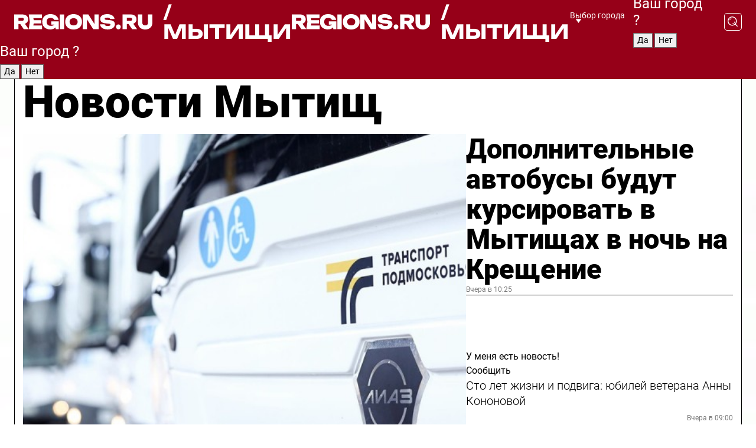

--- FILE ---
content_type: text/html; charset=UTF-8
request_url: https://regions.ru/mytischi
body_size: 19778
content:
<!DOCTYPE html>
<html lang="ru">
<head>

    <meta charset="utf-8">
    <!-- <base href="/"> -->

    <title>Новости Мытищ сегодня последние: самые главные и свежие происшествия и события дня</title>
    <meta name="keywords" content="">
    <meta name="description" content="Главные последние новости Мытищ сегодня онлайн: самая оперативная информация круглосуточно">

    <meta name="csrf-token" content="WA0yxOaYPKuLmRKZcGhcDl3qz0utqfYKKjphgHtj" />

    
    
    
    
    
    
    
    
    
    
    
    <meta http-equiv="X-UA-Compatible" content="IE=edge">
    <meta name="viewport" content="width=device-width, initial-scale=1, maximum-scale=1">

    <!-- Template Basic Images Start -->
    <link rel="icon" href="/img/favicon/favicon.ico">
    <link rel="apple-touch-icon" sizes="180x180" href="/img/favicon/apple-touch-icon.png">
    <!-- Template Basic Images End -->

    <!-- Custom Browsers Color Start -->
    <meta name="theme-color" content="#000">
    <!-- Custom Browsers Color End -->

    <link rel="stylesheet" href="https://regions.ru/css/main.min.css">
    <link rel="stylesheet" href="https://regions.ru/js/owl-carousel/assets/owl.carousel.min.css">
    <link rel="stylesheet" href="https://regions.ru/js/owl-carousel/assets/owl.theme.default.min.css">
    <link rel="stylesheet" href="https://regions.ru/css/custom.css?v=1768784800">

            <meta name="yandex-verification" content="1c939766cd81bf26" />
<meta name="google-site-verification" content="0vnG0Wlft2veIlSU714wTZ0kjs1vcRkXrIPCugsS9kc" />
<meta name="zen-verification" content="vlOnBo0GD4vjQazFqMHcmGcgw5TdyGjtDXLZWMcmdOiwd3HtGi66Kn5YsHnnbas9" />
<meta name="zen-verification" content="TbLqR35eMeggrFrleQbCgkqfhk5vr0ZqxHRlFZy4osbTCq7B4WQ27RqCCA3s2chu" />

<script type="text/javascript">
    (function(c,l,a,r,i,t,y){
        c[a]=c[a]||function(){(c[a].q=c[a].q||[]).push(arguments)};
        t=l.createElement(r);t.async=1;t.src="https://www.clarity.ms/tag/"+i;
        y=l.getElementsByTagName(r)[0];y.parentNode.insertBefore(t,y);
    })(window, document, "clarity", "script", "km2s2rvk59");
</script>

<!-- Yandex.Metrika counter -->
<script type="text/javascript" >
    (function(m,e,t,r,i,k,a){m[i]=m[i]||function(){(m[i].a=m[i].a||[]).push(arguments)};
        m[i].l=1*new Date();
        for (var j = 0; j < document.scripts.length; j++) {if (document.scripts[j].src === r) { return; }}
        k=e.createElement(t),a=e.getElementsByTagName(t)[0],k.async=1,k.src=r,a.parentNode.insertBefore(k,a)})
    (window, document, "script", "https://mc.yandex.ru/metrika/tag.js", "ym");

    ym(96085658, "init", {
        clickmap:true,
        trackLinks:true,
        accurateTrackBounce:true,
        webvisor:true
    });

            ym(25389185, "init", {
            clickmap: true,
            trackLinks: true,
            accurateTrackBounce: true
        });
    </script>
<noscript>
    <div>
        <img src="https://mc.yandex.ru/watch/96085658" style="position:absolute; left:-9999px;" alt="" />

                    <img src="https://mc.yandex.ru/watch/25389185" style="position:absolute; left:-9999px;" alt="" />
            </div>
</noscript>
<!-- /Yandex.Metrika counter -->

<!-- Top.Mail.Ru counter -->
<script type="text/javascript">
    var _tmr = window._tmr || (window._tmr = []);
    _tmr.push({id: "3513779", type: "pageView", start: (new Date()).getTime()});
    (function (d, w, id) {
        if (d.getElementById(id)) return;
        var ts = d.createElement("script"); ts.type = "text/javascript"; ts.async = true; ts.id = id;
        ts.src = "https://top-fwz1.mail.ru/js/code.js";
        var f = function () {var s = d.getElementsByTagName("script")[0]; s.parentNode.insertBefore(ts, s);};
        if (w.opera == "[object Opera]") { d.addEventListener("DOMContentLoaded", f, false); } else { f(); }
    })(document, window, "tmr-code");
</script>
<noscript><div><img src="https://top-fwz1.mail.ru/counter?id=3513779;js=na" style="position:absolute;left:-9999px;" alt="Top.Mail.Ru" /></div></noscript>
<!-- /Top.Mail.Ru counter -->

<script defer src="https://setka.news/scr/versioned/bundle.0.0.3.js"></script>
<link href="https://setka.news/scr/versioned/bundle.0.0.3.css" rel="stylesheet" />

<script>window.yaContextCb=window.yaContextCb||[]</script>
<script src="https://yandex.ru/ads/system/context.js" async></script>

    
    
    <script>
        if( window.location.href.includes('smi2')
            || window.location.href.includes('setka')
            || window.location.href.includes('adwile')
            || window.location.href.includes('24smi') ){

            window.yaContextCb.push(() => {
                Ya.Context.AdvManager.render({
                    "blockId": "R-A-16547837-5",
                    "renderTo": "yandex_rtb_R-A-16547837-5"
                })
            })

        }
    </script>
</head>


<body data-city-id="25" class="region silver_ponds" style="">



<!-- Custom HTML -->
<header class="fixed winter-2025">
    <div class="container">
        <div class="outer region">
                            <a href="/mytischi/" class="logo desktop">
                    <img src="/img/logo.svg" alt="" class="logo-short" />
                    
                    <span class="logo-region">
                        / Мытищи
                    </span>
                </a>

                <a href="/mytischi/" class="logo mobile">
                    <img src="/img/logo.svg" alt="" class="logo-short" />
                        
                    <span class="logo-region">
                        / Мытищи
                    </span>
                </a>
            

            <a href="#" class="mmenu-opener d-block d-lg-none" id="mmenu-opener">
                <!--<img src="/img/bars.svg" alt="">-->
            </a>

            <div class="mmenu" id="mmenu">
                <form action="/mytischi/search" class="mmenu-search">
                    <input type="text" name="query" class="search" placeholder="Поиск" />
                </form>
                <nav class="mobile-nav">
                    <ul>
                        <li><a href="/mytischi/news">Новости</a></li>
                        <li><a href="/mytischi/articles">Статьи</a></li>
                                                <li><a href="/mytischi/video">Видео</a></li>
                        <li><a href="/cities">Выбрать город</a></li>
                        <li><a href="/about">О редакции</a></li>
                        <li><a href="/vacancies">Вакансии</a></li>
                        <li><a href="/contacts">Контакты</a></li>
                    </ul>
                </nav>
                <div class="subscribe">
                    <div class="text">Подписывайтесь</div>
                    <div class="soc">
                        <!--a href="#" class="soc-item" target="_blank"><img src="/img/top-yt.svg" alt=""></a-->
                        <a href="https://vk.com/regionsru" class="soc-item" target="_blank"><img src="/img/top-vk.svg" alt=""></a>
                        <a href="https://ok.ru/regionsru" target="_blank" class="soc-item"><img src="/img/top-ok.svg" alt=""></a>
                        
                        <a href="https://dzen.ru/regions" class="soc-item" target="_blank"><img src="/img/top-dzen.svg" alt=""></a>
                        <a href="https://rutube.ru/channel/47098509/" class="soc-item" target="_blank"><img src="/img/top-rutube.svg" alt=""></a>
                    </div>
                </div>
            </div><!--mmenu-->

            <div class="right d-none d-lg-flex">
                <div>
    <a class="choose-city" href="#" id="choose-city">
        Выбор города
    </a>

    <form class="city-popup" id="city-popup" action="#">
        <div class="title">
            Введите название вашего города или выберите из списка:
        </div>
        <input id="searchCity" class="search-input" onkeyup="search_city()" type="text" name="city" placeholder="Введите название города..." />

        <ul id='list' class="list">
            <li class="cities" data-city="/">Главная страница</li>

                            <li class="cities" data-city="balashikha">Балашиха</li>
                            <li class="cities" data-city="bronnitsy">Бронницы</li>
                            <li class="cities" data-city="vidnoe">Видное</li>
                            <li class="cities" data-city="volokolamsk">Волоколамск</li>
                            <li class="cities" data-city="voskresensk">Воскресенск</li>
                            <li class="cities" data-city="dmitrov">Дмитров</li>
                            <li class="cities" data-city="dolgoprudny">Долгопрудный</li>
                            <li class="cities" data-city="domodedovo">Домодедово</li>
                            <li class="cities" data-city="dubna">Дубна</li>
                            <li class="cities" data-city="egorievsk">Егорьевск</li>
                            <li class="cities" data-city="zhukovsky">Жуковский</li>
                            <li class="cities" data-city="zaraisk">Зарайск</li>
                            <li class="cities" data-city="istra">Истра</li>
                            <li class="cities" data-city="kashira">Кашира</li>
                            <li class="cities" data-city="klin">Клин</li>
                            <li class="cities" data-city="kolomna">Коломна</li>
                            <li class="cities" data-city="korolev">Королев</li>
                            <li class="cities" data-city="kotelniki">Котельники</li>
                            <li class="cities" data-city="krasnogorsk">Красногорск</li>
                            <li class="cities" data-city="lobnya">Лобня</li>
                            <li class="cities" data-city="lospetrovsky">Лосино-Петровский</li>
                            <li class="cities" data-city="lotoshino">Лотошино</li>
                            <li class="cities" data-city="lukhovitsy">Луховицы</li>
                            <li class="cities" data-city="lytkarino">Лыткарино</li>
                            <li class="cities" data-city="lyubertsy">Люберцы</li>
                            <li class="cities" data-city="mozhaisk">Можайск</li>
                            <li class="cities" data-city="mytischi">Мытищи</li>
                            <li class="cities" data-city="naro-fominsk">Наро-Фоминск</li>
                            <li class="cities" data-city="noginsk">Ногинск</li>
                            <li class="cities" data-city="odintsovo">Одинцово</li>
                            <li class="cities" data-city="orekhovo-zuevo">Орехово-Зуево</li>
                            <li class="cities" data-city="pavlposad">Павловский Посад</li>
                            <li class="cities" data-city="podolsk">Подольск</li>
                            <li class="cities" data-city="pushkino">Пушкино</li>
                            <li class="cities" data-city="ramenskoe">Раменское</li>
                            <li class="cities" data-city="reutov">Реутов</li>
                            <li class="cities" data-city="ruza">Руза</li>
                            <li class="cities" data-city="sergposad">Сергиев Посад</li>
                            <li class="cities" data-city="serprudy">Серебряные Пруды</li>
                            <li class="cities" data-city="serpuhov">Серпухов</li>
                            <li class="cities" data-city="solnechnogorsk">Солнечногорск</li>
                            <li class="cities" data-city="stupino">Ступино</li>
                            <li class="cities" data-city="taldom">Талдом</li>
                            <li class="cities" data-city="fryazino">Фрязино</li>
                            <li class="cities" data-city="khimki">Химки</li>
                            <li class="cities" data-city="chernogolovka">Черноголовка</li>
                            <li class="cities" data-city="chekhov">Чехов</li>
                            <li class="cities" data-city="shatura">Шатура</li>
                            <li class="cities" data-city="shakhovskaya">Шаховская</li>
                            <li class="cities" data-city="schelkovo">Щелково</li>
                            <li class="cities" data-city="elektrostal">Электросталь</li>
                    </ul>
        <div class="show-all" id="show-all">
            <img src="/img/show-all.svg" alt="">
        </div>
    </form>
</div>

                <div class="city-confirm js-city-confirm">
                    <h4>Ваш город <span></span>?</h4>
                    <div class="buttons-row">
                        <input type="button" value="Да" class="js-city-yes" />
                        <input type="button" value="Нет" class="js-city-no" />
                    </div>

                                    </div>

                <a class="search" href="#" id="search-opener">
						<span class="search-icon">
							<img src="/img/magnifier.svg" alt="" />
							<img src="/img/magnifier.svg" alt="" />
						</span>
                </a>
                <form action="/mytischi/search" id="search-form" class="search-form">
                    <input id="search" class="search-input" type="text" name="query" placeholder="Что ищете?" />
                </form>
            </div>


        </div>
    </div>

    <div class="mobile-popup">
        <div class="city-confirm js-city-confirm">
            <h4>Ваш город <span></span>?</h4>
            <div class="buttons-row">
                <input type="button" value="Да" class="js-city-yes" />
                <input type="button" value="Нет" class="js-city-mobile-no" />
            </div>
        </div>
    </div>
</header>


<div class="container">
    <div id="yandex_rtb_R-A-16547837-5"></div>

            <nav class="nav-bar border-left border-right border-bottom" role="navigation" id="nav-bar">
    <ul class="nav-menu ul-style">
        <!--li class="item online">
            <a href="#" class="nav-link">Срочно</a>
        </li-->

                    <!--li class="item header">
                <h1>Новости Мытищ сегодня последние: самые главные и свежие происшествия и события дня</h1>
            </li-->
                <li class="item nav-wrapper">
            <ul class="nav-sections ul-style">
                <li class="item sections-item">
                    <a href="/mytischi/news" class="nav-link ttu">Новости</a>
                </li>

                <li class="item sections-item">
                    <a href="/mytischi/articles" class="nav-link ttu">Статьи</a>
                </li>
                                <li class="item sections-item">
                    <a href="/mytischi/video" class="nav-link ttu">Видео</a>
                </li>

                
                                                                                        <li class="item sections-item">
                                <a href="/mytischi/obschestvo" class="nav-link">Общество</a>
                            </li>
                                                                                                <li class="item sections-item">
                                <a href="/mytischi/proisshestviya" class="nav-link">Происшествия</a>
                            </li>
                                                                                                <li class="item sections-item">
                                <a href="/mytischi/vstrecha" class="nav-link">Строительство</a>
                            </li>
                                                                                                <li class="item sections-item">
                                <a href="/mytischi/blagoustroystvo" class="nav-link">Благоустройство</a>
                            </li>
                                                                                                                                                                                                                                                                                                                                                                                                                                                                                                                                                                                                                                                                                                                </ul>
        </li><!--li-->
        <li class="item more" id="more-opener">
            <a href="#" class="nav-link">Еще</a>
        </li>
    </ul>

    <div class="more-popup" id="more-popup">
                    <nav class="categories">
                <ul>
                                            <li>
                            <a href="/mytischi/obschestvo">Общество</a>
                        </li>
                                            <li>
                            <a href="/mytischi/proisshestviya">Происшествия</a>
                        </li>
                                            <li>
                            <a href="/mytischi/vstrecha">Строительство</a>
                        </li>
                                            <li>
                            <a href="/mytischi/blagoustroystvo">Благоустройство</a>
                        </li>
                                            <li>
                            <a href="/mytischi/geroi-svo">Герои СВО</a>
                        </li>
                                            <li>
                            <a href="/mytischi/ofitsialno">Официально</a>
                        </li>
                                            <li>
                            <a href="/mytischi/blog">Блог</a>
                        </li>
                                            <li>
                            <a href="/mytischi/zhkh">ЖКХ</a>
                        </li>
                                            <li>
                            <a href="/mytischi/ekonomika">Экономика</a>
                        </li>
                                            <li>
                            <a href="/mytischi/dorogi-i-transport">Транспорт и дороги</a>
                        </li>
                                            <li>
                            <a href="/mytischi/obrazovanie">Образование</a>
                        </li>
                                            <li>
                            <a href="/mytischi/novosti">Новости</a>
                        </li>
                                            <li>
                            <a href="/mytischi/sport">Спорт</a>
                        </li>
                                            <li>
                            <a href="/mytischi/bezopasnost">Безопасность</a>
                        </li>
                                            <li>
                            <a href="/mytischi/kultura">Культура</a>
                        </li>
                                            <li>
                            <a href="/mytischi/ekologiya">Экология</a>
                        </li>
                                            <li>
                            <a href="/mytischi/turizm">Туризм</a>
                        </li>
                                            <li>
                            <a href="/mytischi/zdravoohranenie">Здравоохранение</a>
                        </li>
                                    </ul>
            </nav>
        
        <nav class="bottom-nav">
            <ul>
                <li><a href="/about">О редакции</a></li>
                <li><a href="/mytischi/authors">Авторы</a></li>
                <li><a href="/media-kit">Рекламодателям</a></li>
                <li><a href="/contacts">Контактная информация</a></li>
                <li><a href="/privacy-policy">Политика конфиденциальности</a></li>
            </ul>
        </nav>

        <div class="subscribe">
            <div class="text">Подписывайтесь</div>
            <div class="soc">
                <!--a href="#" class="soc-item" target="_blank"><img src="/img/top-yt.svg" alt=""></a-->
                <a href="https://vk.com/regionsru" class="soc-item" target="_blank"><img src="/img/top-vk.svg" alt=""></a>
                <a href="https://ok.ru/regionsru" target="_blank" class="soc-item"><img src="/img/top-ok.svg" alt=""></a>
                                <a href="https://dzen.ru/regions" class="soc-item" target="_blank"><img src="/img/top-dzen.svg" alt=""></a>
                <a href="https://rutube.ru/channel/47098509/" class="soc-item" target="_blank"><img src="/img/top-rutube.svg" alt=""></a>
                <a href="https://max.ru/regions" class="soc-item" target="_blank">
                    <img src="/img/top-max.svg" alt="">
                </a>
            </div>
        </div>
    </div>
</nav>
    
    
    <div class="zones border-left border-right">
        <div class="site-header">
            <h1>Новости Мытищ</h1>
        </div>

        <div class="region-page">
                            <div class="article big-story">
                    <a class="image" href="/mytischi/dorogi-i-transport/dopolnitelnye-avtobusy-budut-kursirovat-v-mytischah-v-noch-na-kreschenie">
                        <img src="https://storage.yandexcloud.net/regions/posts/media/thumbnails/2026/01/medium/fN6UaTobihbOc374gVXXQ52Qt2sZ3btihVxhdyzx.jpg" class="article-image" alt="Дополнительные автобусы будут курсировать в Мытищах в ночь на Крещение" />
                    </a>
                    <div class="right border-bottom">
                        <a href="/mytischi/dorogi-i-transport/dopolnitelnye-avtobusy-budut-kursirovat-v-mytischah-v-noch-na-kreschenie" class="headline">Дополнительные автобусы будут курсировать в Мытищах в ночь на Крещение</a>
                        <div class="update">
                            Вчера в 10:25
                        </div>
                        <div class="related-items">
                            <div class="feedback-mobile-banner-wrapper">
    <div class="feedback-mobile-banner-btn js-show-feedback-form-btn">

        <div class="feedback-mobile-banner-btn__ico">
            <svg width="72" height="72" viewBox="0 0 72 72" fill="none" xmlns="http://www.w3.org/2000/svg">
                <path d="M7.01577 71.5L13.8486 51.8407C13.8734 51.6964 13.8635 51.4575 13.695 51.3082C5.30631 45.8384 0.5 37.6811 0.5 28.9116C0.5 12.9701 16.5739 0 36.3293 0C56.0847 0 72 12.9701 72 28.9116C72 44.853 55.9261 57.8231 36.1707 57.8231C34.9122 57.8231 33.495 57.8231 32.1869 57.6639C32.1275 57.6639 32.0631 57.6688 32.0284 57.6887L7.01577 71.49V71.5ZM36.3293 2.48851C17.9414 2.48851 2.97748 14.3438 2.97748 28.9116C2.97748 36.835 7.39234 44.2458 15.0923 49.2477L15.1617 49.2975C16.123 50.0241 16.5491 51.2733 16.2468 52.4828L16.2171 52.5923L11.4901 66.1945L30.8838 55.4939C31.4982 55.1853 32.0532 55.1853 32.2613 55.1853L32.4149 55.1953C33.5892 55.3446 34.9617 55.3446 36.1757 55.3446C54.5635 55.3446 69.5275 43.4893 69.5275 28.9215C69.5275 14.3538 54.6329 2.48851 36.3293 2.48851Z" fill="white"/>
                <path d="M21.306 35.6598C18.12 35.6598 15.5285 33.0569 15.5285 29.8566C15.5285 26.6564 18.12 24.0534 21.306 24.0534C24.492 24.0534 27.0835 26.6564 27.0835 29.8566C27.0835 33.0569 24.492 35.6598 21.306 35.6598ZM21.306 26.5419C19.4875 26.5419 18.006 28.0301 18.006 29.8566C18.006 31.6832 19.4875 33.1713 21.306 33.1713C23.1245 33.1713 24.606 31.6832 24.606 29.8566C24.606 28.0301 23.1245 26.5419 21.306 26.5419Z" fill="white"/>
                <path d="M36.3293 35.6598C33.1432 35.6598 30.5518 33.0569 30.5518 29.8566C30.5518 26.6564 33.1432 24.0534 36.3293 24.0534C39.5153 24.0534 42.1067 26.6564 42.1067 29.8566C42.1067 33.0569 39.5153 35.6598 36.3293 35.6598ZM36.3293 26.5419C34.5108 26.5419 33.0293 28.0301 33.0293 29.8566C33.0293 31.6832 34.5108 33.1713 36.3293 33.1713C38.1477 33.1713 39.6293 31.6832 39.6293 29.8566C39.6293 28.0301 38.1477 26.5419 36.3293 26.5419Z" fill="white"/>
                <path d="M51.1991 35.6598C48.0131 35.6598 45.4217 33.0569 45.4217 29.8566C45.4217 26.6564 48.0131 24.0534 51.1991 24.0534C54.3852 24.0534 56.9766 26.6564 56.9766 29.8566C56.9766 33.0569 54.3852 35.6598 51.1991 35.6598ZM51.1991 26.5419C49.3807 26.5419 47.8991 28.0301 47.8991 29.8566C47.8991 31.6832 49.3807 33.1713 51.1991 33.1713C53.0176 33.1713 54.4991 31.6832 54.4991 29.8566C54.4991 28.0301 53.0176 26.5419 51.1991 26.5419Z" fill="white"/>
            </svg>

        </div>

        <div class="feedback-mobile-banner-btn__text">
            У меня есть новость!
        </div>

        <div class="feedback-mobile-banner-btn__btn">Сообщить</div>
    </div>
</div>

                            

                                                                                                                                                            <div class="item">
                                        <a href="/mytischi/obschestvo/sto-let-zhizni-i-podviga-yubiley-veterana-anny-kononovoy" class="name">Сто лет жизни и подвига: юбилей ветерана Анны Кононовой</a>
                                        <span class="update">Вчера в 09:00</span>
                                    </div>
                                                                                                                                <div class="item">
                                        <a href="/mytischi/kultura/zhiteley-priglashayut-na-zaryadku-estafety-i-master-klassy-v-gorodskih-parkah" class="name">Жителей приглашают на зарядку, эстафеты и мастер-классы в городских парках</a>
                                        <span class="update">Вчера в 11:00</span>
                                    </div>
                                                                                    </div>
                    </div>
                </div><!--big-story-->
            
            <div class="feedback-modal-success-wrapper js-feedback-success">
    <div class="feedback-modal-success-wrapper__result">
        <div class="feedback-modal-success-wrapper__result-text">
            Ваше обращение принято. <br /> Мы рассмотрим его в ближайшее время.
        </div>
        <div class="feedback-modal-success-wrapper__result-btn js-hide-feedback-success-btn">
            Закрыть
        </div>
    </div>
</div>


<div class="feedback-modal-form-wrapper js-feedback-form">
    <h3>Опишите проблему</h3>

    <form
        id="feedback-form"
        method="post"
        action="https://regions.ru/feedback"
    >
        <input type="hidden" name="site_id" value="25" />

        <textarea name="comment" id="comment" placeholder=""></textarea>

        <div class="js-upload-wrap">
            <div id="files">

            </div>

            <div class="feedback-modal-form-wrapper__row feedback-modal-form-wrapper__add-file">
                <svg width="23" height="24" viewBox="0 0 23 24" fill="none" xmlns="http://www.w3.org/2000/svg">
                    <path d="M10.7802 6.91469C10.4604 7.25035 9.88456 7.25035 9.56467 6.91469C9.24478 6.57902 9.24478 5.97483 9.56467 5.63916L13.2754 1.74545C14.363 0.604196 15.8345 0 17.306 0C20.4409 0 23 2.68531 23 5.97483C23 7.51888 22.4242 9.06294 21.3366 10.2042L17.306 14.4336C16.2184 15.5748 14.8108 16.179 13.3394 16.179C11.2921 16.179 9.5007 15.0378 8.47705 13.2923C8.22114 12.8895 8.02921 12.4196 7.90125 11.9497C7.7733 11.4797 8.02921 10.9427 8.47705 10.8084C8.9249 10.6741 9.43672 10.9427 9.56467 11.4126C9.62865 11.7483 9.75661 12.0168 9.94854 12.3524C10.6523 13.5608 11.9319 14.3664 13.2754 14.3664C14.299 14.3664 15.2587 13.9636 16.0264 13.2252L20.057 8.9958C20.8248 8.19021 21.2086 7.11608 21.2086 6.10909C21.2086 3.82657 19.4812 2.01399 17.306 2.01399C16.2823 2.01399 15.3227 2.41678 14.5549 3.22238L10.8442 7.11608L10.7802 6.91469ZM12.2517 17.0517L8.54103 20.9455C7.00556 22.5566 4.51043 22.5566 2.97497 20.9455C1.4395 19.3343 1.4395 16.7161 2.97497 15.1049L7.00556 10.8755C7.7733 10.0699 8.79694 9.66713 9.75661 9.66713C10.7163 9.66713 11.7399 10.0699 12.5076 10.8755C12.7636 11.1441 12.9555 11.4126 13.0834 11.6811C13.2754 11.9497 13.4033 12.2853 13.4673 12.621C13.5953 13.0909 14.1071 13.4266 14.5549 13.2252C15.0028 13.0909 15.2587 12.5538 15.1307 12.0839C15.0028 11.614 14.8108 11.1441 14.5549 10.7413C14.299 10.3385 14.0431 9.93567 13.7232 9.6C12.6356 8.45874 11.1641 7.85455 9.69263 7.85455C8.22114 7.85455 6.74965 8.45874 5.66203 9.6L1.63143 13.8294C-0.543811 16.1119 -0.543811 19.9385 1.63143 22.2881C3.80668 24.5706 7.38943 24.5706 9.56467 22.2881L13.2754 18.3944C13.5953 18.0587 13.5953 17.4545 13.2754 17.1189C12.8915 16.7832 12.3797 16.7832 11.9958 17.1189L12.2517 17.0517Z" fill="#960018"/>
                </svg>

                <div class="file-load-area">
                    <label>
                        <input id="fileupload" data-url="https://regions.ru/feedback/upload" data-target="files" name="file" type="file" style="display: none">
                        Добавить фото или видео
                    </label>
                </div>
                <div class="file-loader">
                    <div class="lds-ring"><div></div><div></div><div></div><div></div></div>
                </div>
            </div>
        </div>

        <div class="feedback-modal-form-wrapper__row">
            <label for="category_id">Тема:</label>
            <select name="category_id" id="category_id">
                <option value="">Выберите тему</option>
                                    <option value="1">Дороги</option>
                                    <option value="15">Блог</option>
                                    <option value="2">ЖКХ</option>
                                    <option value="3">Благоустройство</option>
                                    <option value="4">Здравоохранение</option>
                                    <option value="5">Социальная сфера</option>
                                    <option value="6">Общественный транспорт</option>
                                    <option value="7">Строительство</option>
                                    <option value="8">Торговля</option>
                                    <option value="9">Мусор</option>
                                    <option value="10">Образование</option>
                                    <option value="11">Бизнес</option>
                                    <option value="12">Другое</option>
                            </select>
        </div>

        <div class="feedback-modal-form-wrapper__row">
            <label>Ваши данные:</label>

            <div class="feedback-modal-form-wrapper__incognito">
                <input type="checkbox" name="incognito" id="incognito" />
                <label for="incognito">Остаться инкогнито</label>
            </div>
        </div>

        <div class="js-feedback-from-personal-wrapper">
            <div class="feedback-modal-form-wrapper__row">
                <input type="text" name="name" id="name" placeholder="ФИО" />
            </div>

            <div class="feedback-modal-form-wrapper__row">
                <input type="text" name="phone" id="phone" placeholder="Телефон" />
            </div>

            <div class="feedback-modal-form-wrapper__row">
                <input type="email" name="email" id="email" placeholder="E-mail" />
            </div>
        </div>

        <div class="feedback-modal-form-wrapper__row">
            <input type="submit" value="Отправить" />
            <input type="reset" class="js-hide-feedback-form-btn" value="Отменить" />
        </div>
    </form>
</div>

<script id="template-upload-file" type="text/html">
    <div class="feedback-modal-form-wrapper__file">
        <input type="hidden" name="files[]" value="${_id}" />

        <div class="feedback-modal-form-wrapper__file-ico">
            <svg id="Layer_1" style="enable-background:new 0 0 512 512;" version="1.1" viewBox="0 0 512 512" xml:space="preserve" xmlns="http://www.w3.org/2000/svg" xmlns:xlink="http://www.w3.org/1999/xlink"><path d="M399.3,168.9c-0.7-2.9-2-5-3.5-6.8l-83.7-91.7c-1.9-2.1-4.1-3.1-6.6-4.4c-2.9-1.5-6.1-1.6-9.4-1.6H136.2  c-12.4,0-23.7,9.6-23.7,22.9v335.2c0,13.4,11.3,25.9,23.7,25.9h243.1c12.4,0,21.2-12.5,21.2-25.9V178.4  C400.5,174.8,400.1,172.2,399.3,168.9z M305.5,111l58,63.5h-58V111z M144.5,416.5v-320h129v81.7c0,14.8,13.4,28.3,28.1,28.3h66.9  v210H144.5z"/></svg>
        </div>
        <div class="feedback-modal-form-wrapper__file-text">
            ${name}
        </div>
        <div class="feedback-modal-form-wrapper__file-del js-feedback-delete-file">
            <svg style="enable-background:new 0 0 36 36;" version="1.1" viewBox="0 0 36 36" xml:space="preserve" xmlns="http://www.w3.org/2000/svg" xmlns:xlink="http://www.w3.org/1999/xlink"><style type="text/css">
                    .st0{fill:#960018;}
                    .st1{fill:none;stroke:#960018;stroke-width:2.0101;stroke-linejoin:round;stroke-miterlimit:10;}
                    .st2{fill:#960018;}
                    .st3{fill-rule:evenodd;clip-rule:evenodd;fill:#960018;}
                </style><g id="Layer_1"/><g id="icons"><path class="st0" d="M6.2,3.5L3.5,6.2c-0.7,0.7-0.7,1.9,0,2.7l9.2,9.2l-9.2,9.2c-0.7,0.7-0.7,1.9,0,2.7l2.6,2.6   c0.7,0.7,1.9,0.7,2.7,0l9.2-9.2l9.2,9.2c0.7,0.7,1.9,0.7,2.7,0l2.6-2.6c0.7-0.7,0.7-1.9,0-2.7L23.3,18l9.2-9.2   c0.7-0.7,0.7-1.9,0-2.7l-2.6-2.6c-0.7-0.7-1.9-0.7-2.7,0L18,12.7L8.8,3.5C8.1,2.8,6.9,2.8,6.2,3.5z" id="close_1_"/></g></svg>
        </div>
    </div>
</script>

            <div class="zone zone-region">
                <div class="zone-left">
                    <div class="zone-cites">

                        <div class="feedback-banner-wrapper">
    <div class="feedback-banner-btn js-show-feedback-form-btn">
        <div class="feedback-banner-btn__ico">
            <svg width="72" height="72" viewBox="0 0 72 72" fill="none" xmlns="http://www.w3.org/2000/svg">
                <path d="M7.01577 71.5L13.8486 51.8407C13.8734 51.6964 13.8635 51.4575 13.695 51.3082C5.30631 45.8384 0.5 37.6811 0.5 28.9116C0.5 12.9701 16.5739 0 36.3293 0C56.0847 0 72 12.9701 72 28.9116C72 44.853 55.9261 57.8231 36.1707 57.8231C34.9122 57.8231 33.495 57.8231 32.1869 57.6639C32.1275 57.6639 32.0631 57.6688 32.0284 57.6887L7.01577 71.49V71.5ZM36.3293 2.48851C17.9414 2.48851 2.97748 14.3438 2.97748 28.9116C2.97748 36.835 7.39234 44.2458 15.0923 49.2477L15.1617 49.2975C16.123 50.0241 16.5491 51.2733 16.2468 52.4828L16.2171 52.5923L11.4901 66.1945L30.8838 55.4939C31.4982 55.1853 32.0532 55.1853 32.2613 55.1853L32.4149 55.1953C33.5892 55.3446 34.9617 55.3446 36.1757 55.3446C54.5635 55.3446 69.5275 43.4893 69.5275 28.9215C69.5275 14.3538 54.6329 2.48851 36.3293 2.48851Z" fill="white"/>
                <path d="M21.306 35.6598C18.12 35.6598 15.5285 33.0569 15.5285 29.8566C15.5285 26.6564 18.12 24.0534 21.306 24.0534C24.492 24.0534 27.0835 26.6564 27.0835 29.8566C27.0835 33.0569 24.492 35.6598 21.306 35.6598ZM21.306 26.5419C19.4875 26.5419 18.006 28.0301 18.006 29.8566C18.006 31.6832 19.4875 33.1713 21.306 33.1713C23.1245 33.1713 24.606 31.6832 24.606 29.8566C24.606 28.0301 23.1245 26.5419 21.306 26.5419Z" fill="white"/>
                <path d="M36.3293 35.6598C33.1432 35.6598 30.5518 33.0569 30.5518 29.8566C30.5518 26.6564 33.1432 24.0534 36.3293 24.0534C39.5153 24.0534 42.1067 26.6564 42.1067 29.8566C42.1067 33.0569 39.5153 35.6598 36.3293 35.6598ZM36.3293 26.5419C34.5108 26.5419 33.0293 28.0301 33.0293 29.8566C33.0293 31.6832 34.5108 33.1713 36.3293 33.1713C38.1477 33.1713 39.6293 31.6832 39.6293 29.8566C39.6293 28.0301 38.1477 26.5419 36.3293 26.5419Z" fill="white"/>
                <path d="M51.1991 35.6598C48.0131 35.6598 45.4217 33.0569 45.4217 29.8566C45.4217 26.6564 48.0131 24.0534 51.1991 24.0534C54.3852 24.0534 56.9766 26.6564 56.9766 29.8566C56.9766 33.0569 54.3852 35.6598 51.1991 35.6598ZM51.1991 26.5419C49.3807 26.5419 47.8991 28.0301 47.8991 29.8566C47.8991 31.6832 49.3807 33.1713 51.1991 33.1713C53.0176 33.1713 54.4991 31.6832 54.4991 29.8566C54.4991 28.0301 53.0176 26.5419 51.1991 26.5419Z" fill="white"/>
            </svg>

        </div>

        <div class="feedback-banner-btn__text">
            У меня есть новость!
        </div>

        <div class="feedback-banner-btn__content">
            <div class="feedback-banner-btn__btn">Сообщить</div>
        </div>
    </div>
</div>

                        
                                                    <h2 class="section-heading">
                                Цитаты <span>дня</span>
                            </h2>
                            <div class="quotes">
                                                                    <div class="item">
                                        <div class="top">
                                            <a href="https://regions.ru/mytischi/sport/finalnyy-gol-v-pustye-vorota-atlant-zavershil-match-11-yanvarya-pobedoy-s-razgromnym-schetom" class="author-name">Егор Зубков</a>
                                            <div class="regalia">нападающий молодежной хоккейной команды «Атлант»</div>
                                        </div>
                                        <a class="name" href="https://regions.ru/mytischi/sport/finalnyy-gol-v-pustye-vorota-atlant-zavershil-match-11-yanvarya-pobedoy-s-razgromnym-schetom">
                                            «На домашней площадке замечательная атмосфера. Очень нравится здесь играть. У нас самые лучшие болельщики»
                                        </a>
                                    </div><!--item-->
                                                                    <div class="item">
                                        <div class="top">
                                            <a href="https://regions.ru/mytischi/kultura/novogodnie-prazdniki-sredi-tsvetov-v-zhostovo-rabotaet-edinstvennyy-v-mire-muzey-podnosov" class="author-name">Екатерина Лисовая</a>
                                            <div class="regalia">главный экскурсовод музея при Жостовской фабрике</div>
                                        </div>
                                        <a class="name" href="https://regions.ru/mytischi/kultura/novogodnie-prazdniki-sredi-tsvetov-v-zhostovo-rabotaet-edinstvennyy-v-mire-muzey-podnosov">
                                            «Всегда приятно прикоснуться к каким-то вещам, сделанным вручную. Это наши традиции, сейчас это очень ценится»
                                        </a>
                                    </div><!--item-->
                                                            </div>
                        
                                                </div>


                </div>

                <div class="zone-center">
                    <h2 class="section-heading accent">
                        Статьи
                    </h2>

                    <div class="region-stories">
                                                                                                                        <div class="article">
                                        <a href="/mytischi/obschestvo/kreschenie-v-mytischah-kak-podgotovitsya-i-gde-okunutsya-v-kupel" class="image">
                                            <img src="https://storage.yandexcloud.net/regions/posts/media/thumbnails/2026/01/small/8ed69z9a8W24GdqzxrFJMRHXAPlIafdzacKf5Ia2.jpg" alt="Крещение в Мытищах: как подготовиться и где окунуться в купель">
                                        </a>
                                        <div class="article-right">
                                            <a class="category" href="/mytischi/obschestvo">Общество</a>
                                            <a href="/mytischi/obschestvo/kreschenie-v-mytischah-kak-podgotovitsya-i-gde-okunutsya-v-kupel" class="headline">Крещение в Мытищах: как подготовиться и где окунуться в купель</a>
                                            <div class="update">16 января в 18:07</div>
                                        </div>
                                    </div>
                                                                                                                                <div class="article">
                                        <a href="/mytischi/obschestvo/prazdniki-proshli-gde-v-mytischah-bez-ugrozy-shtrafa-mozhno-ostavit-novogodnyuyu-el" class="image">
                                            <img src="https://storage.yandexcloud.net/regions/posts/media/thumbnails/2026/01/small/I7kSe2xWLHTOmLWiAxmCHT683UFNDqi5NCq3TfIE.jpg" alt="Праздники прошли: где в Мытищах без угрозы штрафа можно оставить новогоднюю ель">
                                        </a>
                                        <div class="article-right">
                                            <a class="category" href="/mytischi/obschestvo">Общество</a>
                                            <a href="/mytischi/obschestvo/prazdniki-proshli-gde-v-mytischah-bez-ugrozy-shtrafa-mozhno-ostavit-novogodnyuyu-el" class="headline">Праздники прошли: где в Мытищах без угрозы штрафа можно оставить новогоднюю ель</a>
                                            <div class="update">12 января в 19:02</div>
                                        </div>
                                    </div>
                                                                                                        </div>
                </div>

                                    <div class="zone-right">
                        <div class="zone-news">
                            <h2 class="section-heading">
                                <span>Новости</span>
                            </h2>
                            <div class="small-stories">
                                                                    <div class="story article">
                                        <a class="category" href="/mytischi/novosti">Новости</a>
                                        <a class="headline" href="/mytischi/novosti/opasnyy-vyezd-na-led-mashina-provalilas-v-pirogovskoe-vodohranilische">Опасный выезд на лед: машина провалилась в Пироговское водохранилище</a>
                                        <div class="update">Вчера в 23:45</div>
                                    </div>
                                                                    <div class="story article">
                                        <a class="category" href="/mytischi/zhkh">ЖКХ</a>
                                        <a class="headline" href="/mytischi/zhkh/ne-bolee-dvuh-chasov-zhiteley-mytisch-predupredili-o-planovyh-otklyucheniyah-elektroenergii">«Не более двух часов»: жителей Мытищ предупредили о плановых отключениях электроэнергии</a>
                                        <div class="update">Вчера в 22:22</div>
                                    </div>
                                                                    <div class="story article">
                                        <a class="category" href="/mytischi/bezopasnost">Безопасность</a>
                                        <a class="headline" href="/mytischi/bezopasnost/zhitelyam-napomnili-pochemu-opasno-narushat-pravila-na-zheleznoy-doroge">Жителям напомнили, почему опасно нарушать правила на железной дороге</a>
                                        <div class="update">Вчера в 17:00</div>
                                    </div>
                                                            </div>
                        </div>
                    </div>
                            </div>

                            <div class="horizontal-stories">
                    <h2 class="main-category">
                        Главное за неделю
                    </h2>
                    <div class="small-stories horizontal">
                                                    <div class="story article">
                                <a class="image" href="/mytischi/ekologiya/betonnyy-uzel-protiv-sanitarnyh-norm-istoriya-kompanii-v-mytischah-vyshla-na-sudebnyy-etap">
                                    <img src="https://storage.yandexcloud.net/regions/posts/media/thumbnails/2026/01/small/OuS57mCscWqGrM45PLcaVnEwk7jhymob3LYQCGdS.jpg" alt="Бетонный узел против санитарных норм: история компании в Мытищах вышла на судебный этап">
                                </a>
                                <a class="category" href="/mytischi/ekologiya">Экология</a>
                                <a class="headline" href="/mytischi/ekologiya/betonnyy-uzel-protiv-sanitarnyh-norm-istoriya-kompanii-v-mytischah-vyshla-na-sudebnyy-etap">Бетонный узел против санитарных норм: история компании в Мытищах вышла на судебный этап</a>
                                <div class="update">13 января в 09:44</div>
                            </div><!--story-->
                                                    <div class="story article">
                                <a class="image" href="/mytischi/vstrecha/ne-prosto-dom-a-tselyy-mir-v-mytischah-sdali-novyy-mnogokvartirnyy-dom-s-podzemnoy-parkovkoy-chto-zhdet-novoselov">
                                    <img src="https://storage.yandexcloud.net/regions/posts/media/thumbnails/2026/01/small/dTcA7r6unKZNu7Gsv9AM1ZPesPt68nENUhR2MD8K.jpg" alt="Новоселы, ликуйте: в Мытищах сдали новый многоквартирный дом с подземной парковкой">
                                </a>
                                <a class="category" href="/mytischi/vstrecha">Строительство</a>
                                <a class="headline" href="/mytischi/vstrecha/ne-prosto-dom-a-tselyy-mir-v-mytischah-sdali-novyy-mnogokvartirnyy-dom-s-podzemnoy-parkovkoy-chto-zhdet-novoselov">Новоселы, ликуйте: в Мытищах сдали новый многоквартирный дом с подземной парковкой</a>
                                <div class="update">14 января в 09:37</div>
                            </div><!--story-->
                                                    <div class="story article">
                                <a class="image" href="/mytischi/dorogi-i-transport/elektrichki-yaroslavskogo-napravleniya-sleduyut-s-zaderzhkami-iz-za-tehnicheskogo-sboya">
                                    <img src="https://storage.yandexcloud.net/regions/posts/media/thumbnails/2026/01/small/MAan9ebTK12JZT6Xhs4RbAatxHgpkgRkvY4mObxv.jpg" alt="Электрички Ярославского направления следуют с задержками из-за технического сбоя">
                                </a>
                                <a class="category" href="/mytischi/dorogi-i-transport">Транспорт и дороги</a>
                                <a class="headline" href="/mytischi/dorogi-i-transport/elektrichki-yaroslavskogo-napravleniya-sleduyut-s-zaderzhkami-iz-za-tehnicheskogo-sboya">Электрички Ярославского направления следуют с задержками из-за технического сбоя</a>
                                <div class="update">13 января в 18:49</div>
                            </div><!--story-->
                                                    <div class="story article">
                                <a class="image" href="/mytischi/proisshestviya/gorka-lovushka-v-mytischah-deti-na-tyubingah-vyletayut-na-dorogu">
                                    <img src="https://storage.yandexcloud.net/regions/posts/media/thumbnails/2026/01/small/nWcMCPjLNdfh0myvivTIJtGrfiOUSIaCMubKUM1p.jpg" alt="Горка-ловушка: в Мытищах дети на тюбингах вылетают на дорогу">
                                </a>
                                <a class="category" href="/mytischi/proisshestviya">Происшествия</a>
                                <a class="headline" href="/mytischi/proisshestviya/gorka-lovushka-v-mytischah-deti-na-tyubingah-vyletayut-na-dorogu">Горка-ловушка: в Мытищах дети на тюбингах вылетают на дорогу</a>
                                <div class="update">14 января в 09:01</div>
                            </div><!--story-->
                                            </div>
                </div><!--horizontal-->
            
            <div class="big-promo">
        <a class="promo-pic" href="https://контрактмо.рф/" target="_blank">
            <img src="https://storage.yandexcloud.net/regions/posts/media/covers/2025/05/1jTqwuZ6vhhcOVtLL9OyZAWBHQf4YEYMfxKQ66PE.png" alt="Контрактники май 2025">
        </a>
    </div>

            
                            <div class="horizontal-stories">
                    <h2 class="main-category">
                        Все новости
                    </h2>

                    <div class="small-stories horizontal">
                                                    <div class="story article">
                                <a class="image" href="/mytischi/obschestvo/pomosch-ot-chistogo-serdtsa-veteranam-svo-i-ih-semyam-peredali-detskie-krovatki">
                                    <img src="https://storage.yandexcloud.net/regions/posts/media/thumbnails/2026/01/small/ui1VpRdtJRm8Nl2wnKbBut8kVKU6CmI8WUJjrALe.jpg" alt="Помощь от чистого сердца: ветеранам СВО и их семьям передали детские кроватки">
                                </a>
                                <a class="category" href="/mytischi/obschestvo">Общество</a>
                                <a class="headline" href="/mytischi/obschestvo/pomosch-ot-chistogo-serdtsa-veteranam-svo-i-ih-semyam-peredali-detskie-krovatki">Помощь от чистого сердца: ветеранам СВО и их семьям передали детские кроватки</a>
                                <div class="update">17 января в 18:57</div>
                            </div><!--story-->
                                                    <div class="story article">
                                <a class="image" href="/mytischi/vstrecha/stroitelstvo-mosta-cherez-klyazmu-gotovnost-13-dorogu-rasshiryat-do-chetyreh-polos">
                                    <img src="https://storage.yandexcloud.net/regions/posts/media/thumbnails/2026/01/small/6cSu6mBaQ4ixhZvoIV8QLIAMMVbnQy7AZnLS7UUM.jpg" alt="Строительство моста через Клязьму: готовность 13%, дорогу расширят до четырех полос">
                                </a>
                                <a class="category" href="/mytischi/vstrecha">Строительство</a>
                                <a class="headline" href="/mytischi/vstrecha/stroitelstvo-mosta-cherez-klyazmu-gotovnost-13-dorogu-rasshiryat-do-chetyreh-polos">Строительство моста через Клязьму: готовность 13%, дорогу расширят до четырех полос</a>
                                <div class="update">17 января в 18:22</div>
                            </div><!--story-->
                                                    <div class="story article">
                                <a class="image" href="/mytischi/obschestvo/opasnuyu-gorku-vozle-zhilogo-kompleksa-novoe-medvedkovo-zasypali">
                                    <img src="https://storage.yandexcloud.net/regions/posts/media/thumbnails/2026/01/small/XYbxbEqcxsNl7APM0PMKrmxBXzX97YSkOpnmqmlT.jpg" alt="Опасную горку возле жилого комплекса «Новое Медведково» засыпали">
                                </a>
                                <a class="category" href="/mytischi/obschestvo">Общество</a>
                                <a class="headline" href="/mytischi/obschestvo/opasnuyu-gorku-vozle-zhilogo-kompleksa-novoe-medvedkovo-zasypali">Опасную горку возле жилого комплекса «Новое Медведково» засыпали</a>
                                <div class="update">17 января в 18:07</div>
                            </div><!--story-->
                                                    <div class="story article">
                                <a class="image" href="/mytischi/zdravoohranenie/chto-poluchat-donory-v-mytischah-19-yanvarya-raskryvaem-vse-bonusy">
                                    <img src="https://storage.yandexcloud.net/regions/posts/media/thumbnails/2026/01/small/f6EeSTWhvmVIDmQbLIx5djKD1fxU25cD3LPXsIsn.png" alt="Что получат доноры в Мытищах 19 января: раскрываем все бонусы">
                                </a>
                                <a class="category" href="/mytischi/zdravoohranenie">Здравоохранение</a>
                                <a class="headline" href="/mytischi/zdravoohranenie/chto-poluchat-donory-v-mytischah-19-yanvarya-raskryvaem-vse-bonusy">Что получат доноры в Мытищах 19 января: раскрываем все бонусы</a>
                                <div class="update">17 января в 14:32</div>
                            </div><!--story-->
                                                    <div class="story article">
                                <a class="image" href="/mytischi/obschestvo/v-mytischah-18-yanvarya-reshat-otkroyut-li-kupel-na-klyazminskom-vodohranilische">
                                    <img src="https://storage.yandexcloud.net/regions/posts/media/thumbnails/2026/01/small/93bSkflTVEdhSnr84UaOwDfuU0CVxR35LDdJudBY.jpg" alt="В Мытищах 18 января решат, откроют ли купель на Клязьминском водохранилище">
                                </a>
                                <a class="category" href="/mytischi/obschestvo">Общество</a>
                                <a class="headline" href="/mytischi/obschestvo/v-mytischah-18-yanvarya-reshat-otkroyut-li-kupel-na-klyazminskom-vodohranilische">В Мытищах 18 января решат, откроют ли купель на Клязьминском водохранилище</a>
                                <div class="update">17 января в 13:47</div>
                            </div><!--story-->
                                                    <div class="story article">
                                <a class="image" href="/mytischi/kultura/afisha-vyhodnogo-dnya-v-mytischah-programma-meropriyatiy-na-17-i-18-yanvarya">
                                    <img src="https://storage.yandexcloud.net/regions/posts/media/thumbnails/2026/01/small/l51BTVBl4DDKk7inbSMVH7zPfbOD3zlTgDYYQjuk.jpg" alt="Афиша выходного дня в Мытищах: программа мероприятий на 17 и 18 января">
                                </a>
                                <a class="category" href="/mytischi/kultura">Культура</a>
                                <a class="headline" href="/mytischi/kultura/afisha-vyhodnogo-dnya-v-mytischah-programma-meropriyatiy-na-17-i-18-yanvarya">Афиша выходного дня в Мытищах: программа мероприятий на 17 и 18 января</a>
                                <div class="update">17 января в 11:59</div>
                            </div><!--story-->
                                                    <div class="story article">
                                <a class="image" href="/mytischi/obschestvo/chudesa-tvoryat-ne-tolko-skazochnye-geroi-v-mchs-ispolnili-novogodnee-zhelanie-malchika-iz-mytisch">
                                    <img src="https://storage.yandexcloud.net/regions/posts/media/thumbnails/2026/01/small/8Mf9FHue5pk1OQau8FmtWvwKuIQv9MDd7hIYRfcX.jpg" alt="«Чудеса творят не только сказочные герои»: в МЧС исполнили новогоднее желание мальчика из Мытищ">
                                </a>
                                <a class="category" href="/mytischi/obschestvo">Общество</a>
                                <a class="headline" href="/mytischi/obschestvo/chudesa-tvoryat-ne-tolko-skazochnye-geroi-v-mchs-ispolnili-novogodnee-zhelanie-malchika-iz-mytisch">«Чудеса творят не только сказочные герои»: в МЧС исполнили новогоднее желание мальчика из Мытищ</a>
                                <div class="update">17 января в 09:44</div>
                            </div><!--story-->
                                                    <div class="story article">
                                <a class="image" href="/mytischi/obschestvo/deti-poigrayut-na-vyhodnyh-s-novym-drugom-v-parke-mira-zamechen-mamont">
                                    <img src="https://storage.yandexcloud.net/regions/posts/media/thumbnails/2026/01/small/2CJxDsJAUkXPY6IcN0ugVVVbMXyEWDPa5QHRsnmu.jpg" alt="Дети поиграют на выходных с новым другом: в Парке Мира замечен мамонт">
                                </a>
                                <a class="category" href="/mytischi/obschestvo">Общество</a>
                                <a class="headline" href="/mytischi/obschestvo/deti-poigrayut-na-vyhodnyh-s-novym-drugom-v-parke-mira-zamechen-mamont">Дети поиграют на выходных с новым другом: в Парке Мира замечен мамонт</a>
                                <div class="update">17 января в 09:00</div>
                            </div><!--story-->
                                                    <div class="story article">
                                <a class="image" href="/mytischi/proisshestviya/detskie-igry-s-vybroshennoy-mebelyu-edva-ne-zakonchilis-s-tragediey-v-mytischah">
                                    <img src="https://storage.yandexcloud.net/regions/posts/media/thumbnails/2026/01/small/h7x75vCTLrcef5wsjxo8BWUX33xnrGsMJCLj4eXB.jpg" alt="Детские игры с выброшенной мебелью едва не закончились с трагедией в Мытищах">
                                </a>
                                <a class="category" href="/mytischi/proisshestviya">Происшествия</a>
                                <a class="headline" href="/mytischi/proisshestviya/detskie-igry-s-vybroshennoy-mebelyu-edva-ne-zakonchilis-s-tragediey-v-mytischah">Детские игры с выброшенной мебелью едва не закончились с трагедией в Мытищах</a>
                                <div class="update">16 января в 23:59</div>
                            </div><!--story-->
                                                    <div class="story article">
                                <a class="image" href="/transport/sostav-iz-buduschego-sdelannyy-v-mytischah-chto-izvestno-o-pervom-bespilotnom-poezde-v-stolichnom-metro">
                                    <img src="https://storage.yandexcloud.net/regions/posts/media/thumbnails/2026/01/small/95RVeFUJF8dL1NDJB8E89k5GbU0jFop2SO6dLRxK.jpg" alt="Состав из будущего, сделанный в Мытищах: что известно о первом беспилотном поезде в столичном метро">
                                </a>
                                <a class="category" href="/transport">Транспорт</a>
                                <a class="headline" href="/transport/sostav-iz-buduschego-sdelannyy-v-mytischah-chto-izvestno-o-pervom-bespilotnom-poezde-v-stolichnom-metro">Состав из будущего, сделанный в Мытищах: что известно о первом беспилотном поезде в столичном метро</a>
                                <div class="update">16 января в 21:22</div>
                            </div><!--story-->
                                                    <div class="story article">
                                <a class="image" href="/mytischi/dorogi-i-transport/pomosch-budet-skoroy-parkovku-na-yubileynoy-osvobodyat-dlya-svobodnogo-proezda-skoroy-i-mchs">
                                    <img src="https://storage.yandexcloud.net/regions/posts/media/thumbnails/2026/01/small/A9nL3Vp6kBsfN36ge6rYV7G55dEZqcNmPxs4X4vM.jpg" alt="Помощь будет скорой: парковку на Юбилейной освободят для свободного проезда «скорой» и МЧС">
                                </a>
                                <a class="category" href="/mytischi/dorogi-i-transport">Транспорт и дороги</a>
                                <a class="headline" href="/mytischi/dorogi-i-transport/pomosch-budet-skoroy-parkovku-na-yubileynoy-osvobodyat-dlya-svobodnogo-proezda-skoroy-i-mchs">Помощь будет скорой: парковку на Юбилейной освободят для свободного проезда «скорой» и МЧС</a>
                                <div class="update">16 января в 17:59</div>
                            </div><!--story-->
                                                    <div class="story article">
                                <a class="image" href="/mytischi/dorogi-i-transport/peredvizhnuyu-ekspozitsiyu-organizovali-v-yubileynoy-ivolge-na-yaroslavskom-napravlenii">
                                    <img src="https://storage.yandexcloud.net/regions/posts/media/thumbnails/2026/01/small/YMLkUOQlWNg54sOYGbrw0u4v4sXi6SXNVp6VfbbI.jpg" alt="Передвижную экспозицию организовали в юбилейной «Иволге» на Ярославском направлении">
                                </a>
                                <a class="category" href="/mytischi/dorogi-i-transport">Транспорт и дороги</a>
                                <a class="headline" href="/mytischi/dorogi-i-transport/peredvizhnuyu-ekspozitsiyu-organizovali-v-yubileynoy-ivolge-na-yaroslavskom-napravlenii">Передвижную экспозицию организовали в юбилейной «Иволге» на Ярославском направлении</a>
                                <div class="update">16 января в 17:02</div>
                            </div><!--story-->
                                                    <div class="story article">
                                <a class="image" href="/mytischi/zhkh/alye-berety-i-lopaty-yunarmeytsy-druzhno-raschistili-territoriyu-vokrug-pamyatnika-im-gm-strekalova">
                                    <img src="https://storage.yandexcloud.net/regions/posts/media/thumbnails/2026/01/small/0QC77rozIPwl6dnd65wopTkcl0LsnzVY5OU3qEiS.jpg" alt="Алые береты и лопаты: юнармейцы дружно расчистили территорию вокруг памятника им. Г.М. Стрекалова">
                                </a>
                                <a class="category" href="/mytischi/zhkh">ЖКХ</a>
                                <a class="headline" href="/mytischi/zhkh/alye-berety-i-lopaty-yunarmeytsy-druzhno-raschistili-territoriyu-vokrug-pamyatnika-im-gm-strekalova">Алые береты и лопаты: юнармейцы дружно расчистили территорию вокруг памятника им. Г.М. Стрекалова</a>
                                <div class="update">16 января в 15:25</div>
                            </div><!--story-->
                                                    <div class="story article">
                                <a class="image" href="/mytischi/zhkh/alpinisty-vyshli-na-borbu-s-sosulkami-na-zdaniyah-mytisch">
                                    <img src="https://storage.yandexcloud.net/regions/posts/media/thumbnails/2026/01/small/oOkKS3GU4GJkYu45E4FtgCWLurQxsGT3l0azNBVN.jpg" alt="Альпинисты вышли на борьбу с сосульками на зданиях Мытищ">
                                </a>
                                <a class="category" href="/mytischi/zhkh">ЖКХ</a>
                                <a class="headline" href="/mytischi/zhkh/alpinisty-vyshli-na-borbu-s-sosulkami-na-zdaniyah-mytisch">Альпинисты вышли на борьбу с сосульками на зданиях Мытищ</a>
                                <div class="update">16 января в 14:55</div>
                            </div><!--story-->
                                                    <div class="story article">
                                <a class="image" href="/mytischi/obschestvo/pesok-i-yarkie-kamni-vmesto-tabletok-kak-v-podmoskovnyh-mytischah-pomogayut-spravlyatsya-s-trudnostyami">
                                    <img src="https://storage.yandexcloud.net/regions/posts/media/thumbnails/2026/01/small/7Ehrv6Gcy1n4dXBk4dhZPIdDf3A2fF4NqauMf1Jh.png" alt="Песок и яркие камни вместо таблеток: как в подмосковных Мытищах помогают справляться с трудностями">
                                </a>
                                <a class="category" href="/mytischi/obschestvo">Общество</a>
                                <a class="headline" href="/mytischi/obschestvo/pesok-i-yarkie-kamni-vmesto-tabletok-kak-v-podmoskovnyh-mytischah-pomogayut-spravlyatsya-s-trudnostyami">Песок и яркие камни вместо таблеток: как в подмосковных Мытищах помогают справляться с трудностями</a>
                                <div class="update">16 января в 14:54</div>
                            </div><!--story-->
                                                    <div class="story article">
                                <a class="image" href="/mytischi/zhkh/ty-moy-geroy-sbitaya-muzhchinoy-sosulka-vyzvala-pristup-nezhnosti-u-zhitelnitsy-mytisch">
                                    <img src="https://storage.yandexcloud.net/regions/posts/media/thumbnails/2026/01/small/FyHffX2xNrcd5D70FwQzky7ScFRKzlBQwLhnP53p.jpg" alt="«Ты — мой герой»: сбитая мужчиной сосулька вызвала приступ нежности у жительницы Мытищ">
                                </a>
                                <a class="category" href="/mytischi/zhkh">ЖКХ</a>
                                <a class="headline" href="/mytischi/zhkh/ty-moy-geroy-sbitaya-muzhchinoy-sosulka-vyzvala-pristup-nezhnosti-u-zhitelnitsy-mytisch">«Ты — мой герой»: сбитая мужчиной сосулька вызвала приступ нежности у жительницы Мытищ</a>
                                <div class="update">16 января в 14:39</div>
                            </div><!--story-->
                                                    <div class="story article">
                                <a class="image" href="/mytischi/sport/razuchivat-broski-i-seyvy-stanet-prosche-na-gorodskom-katke-vvodyat-chasy-dlya-hokkeistov">
                                    <img src="https://storage.yandexcloud.net/regions/posts/media/thumbnails/2026/01/small/PfMyZYevVRUUoeg56nZXzfpox9zwa8HXlMbJ2bx2.jpg" alt="Разучивать броски и сейвы станет проще: на городском катке вводят часы для хоккеистов">
                                </a>
                                <a class="category" href="/mytischi/sport">Спорт</a>
                                <a class="headline" href="/mytischi/sport/razuchivat-broski-i-seyvy-stanet-prosche-na-gorodskom-katke-vvodyat-chasy-dlya-hokkeistov">Разучивать броски и сейвы станет проще: на городском катке вводят часы для хоккеистов</a>
                                <div class="update">16 января в 12:19</div>
                            </div><!--story-->
                                                    <div class="story article">
                                <a class="image" href="/mytischi/zhkh/dvizhenie-po-ulitse-scherbakova-vremenno-ogranichili-dlya-raschistki-ot-snega">
                                    <img src="https://storage.yandexcloud.net/regions/posts/media/thumbnails/2026/01/small/gO7725IS3Ccg5dUuZs2IJqui1UzQXLTiuTqesIre.jpg" alt="Движение по улице Щербакова временно ограничили для расчистки от снега">
                                </a>
                                <a class="category" href="/mytischi/zhkh">ЖКХ</a>
                                <a class="headline" href="/mytischi/zhkh/dvizhenie-po-ulitse-scherbakova-vremenno-ogranichili-dlya-raschistki-ot-snega">Движение по улице Щербакова временно ограничили для расчистки от снега</a>
                                <div class="update">16 января в 10:53</div>
                            </div><!--story-->
                                                    <div class="story article">
                                <a class="image" href="/mytischi/zhkh/zdes-skoro-budet-chisto-v-kakih-dvorah-mytisch-15-yanvarya-ubirayut-sneg-kommunalschiki">
                                    <img src="https://storage.yandexcloud.net/regions/posts/media/thumbnails/2026/01/small/57E1c17liaWhUTpS3lQEU9uXKGpjzHKNuT41LyxW.jpg" alt="Здесь скоро будет чисто: в каких дворах Мытищ 16 января убирают снег коммунальщики">
                                </a>
                                <a class="category" href="/mytischi/zhkh">ЖКХ</a>
                                <a class="headline" href="/mytischi/zhkh/zdes-skoro-budet-chisto-v-kakih-dvorah-mytisch-15-yanvarya-ubirayut-sneg-kommunalschiki">Здесь скоро будет чисто: в каких дворах Мытищ 16 января убирают снег коммунальщики</a>
                                <div class="update">16 января в 09:47</div>
                            </div><!--story-->
                                                    <div class="story article">
                                <a class="image" href="/mytischi/vstrecha/kellery-skorostnye-lifty-zony-otdyha-kak-vyglyadit-zhizn-v-tselom-rayone-mytisch-s-vidom-na-les">
                                    <img src="https://storage.yandexcloud.net/regions/posts/media/thumbnails/2026/01/small/uSAFcLOM6LcRfCp7cvCWyKwDdytVdoxIRWnjM4xL.jpg" alt="Келлеры, скоростные лифты, зоны отдыха: как выглядит жизнь в целом районе Мытищ с видом на лес">
                                </a>
                                <a class="category" href="/mytischi/vstrecha">Строительство</a>
                                <a class="headline" href="/mytischi/vstrecha/kellery-skorostnye-lifty-zony-otdyha-kak-vyglyadit-zhizn-v-tselom-rayone-mytisch-s-vidom-na-les">Келлеры, скоростные лифты, зоны отдыха: как выглядит жизнь в целом районе Мытищ с видом на лес</a>
                                <div class="update">16 января в 09:42</div>
                            </div><!--story-->
                                                    <div class="story article">
                                <a class="image" href="/mytischi/ekologiya/v-losinom-ostrove-shkolnikam-rasskazali-chto-mozhno-podarit-losyu-na-prazdnik">
                                    <img src="https://storage.yandexcloud.net/regions/posts/media/thumbnails/2026/01/small/huDQHIaPJyB2TGPqN1D4WpZ5YXpSQPA0pNLEenBV.jpg" alt="Экологи Лосиной биостанции рассказали столичным школьникам, что можно подарить лосю на праздник">
                                </a>
                                <a class="category" href="/mytischi/ekologiya">Экология</a>
                                <a class="headline" href="/mytischi/ekologiya/v-losinom-ostrove-shkolnikam-rasskazali-chto-mozhno-podarit-losyu-na-prazdnik">Экологи Лосиной биостанции рассказали столичным школьникам, что можно подарить лосю на праздник</a>
                                <div class="update">16 января в 08:28</div>
                            </div><!--story-->
                                                    <div class="story article">
                                <a class="image" href="/transport/bitva-s-haotichnymi-parkovschikami-kuda-massovo-ischezayut-mashiny-s-territoriy-podmoskovnyh-zhk">
                                    <img src="https://storage.yandexcloud.net/regions/posts/media/thumbnails/2026/01/small/CCvSsidQarC2zIU0vk5KnBM8EmEi74Jk9MWgnoAG.jpg" alt="Битва с хаотичными парковщиками: куда массово исчезают машины с территорий подмосковных ЖК">
                                </a>
                                <a class="category" href="/transport">Транспорт</a>
                                <a class="headline" href="/transport/bitva-s-haotichnymi-parkovschikami-kuda-massovo-ischezayut-mashiny-s-territoriy-podmoskovnyh-zhk">Битва с хаотичными парковщиками: куда массово исчезают машины с территорий подмосковных ЖК</a>
                                <div class="update">15 января в 20:04</div>
                            </div><!--story-->
                                                    <div class="story article">
                                <a class="image" href="/proisshestviya/sledovateli-ramenskogo-i-lyuberets-stali-luchshimi-nagrada-nashla-svoih-geroev">
                                    <img src="https://storage.yandexcloud.net/regions/posts/media/thumbnails/2026/01/small/ltbjUPd4URpu6kw5oPtlxUiCRzHR46aa267LIhvn.jpg" alt="Следователи Раменского и Люберец стали лучшими: награда нашла своих героев">
                                </a>
                                <a class="category" href="/proisshestviya">Происшествия</a>
                                <a class="headline" href="/proisshestviya/sledovateli-ramenskogo-i-lyuberets-stali-luchshimi-nagrada-nashla-svoih-geroev">Следователи Раменского и Люберец стали лучшими: награда нашла своих героев</a>
                                <div class="update">15 января в 19:05</div>
                            </div><!--story-->
                                                    <div class="story article">
                                <a class="image" href="/mytischi/obschestvo/veterany-svo-teper-mogut-besplatno-obuchatsya-igre-v-bilyard">
                                    <img src="https://storage.yandexcloud.net/regions/posts/media/thumbnails/2026/01/small/0XKkcQihywz07W9579zz3GgqfHJrgB01AGKMwIbz.jpg" alt="Ветераны СВО теперь могут бесплатно обучаться игре в бильярд">
                                </a>
                                <a class="category" href="/mytischi/obschestvo">Общество</a>
                                <a class="headline" href="/mytischi/obschestvo/veterany-svo-teper-mogut-besplatno-obuchatsya-igre-v-bilyard">Ветераны СВО теперь могут бесплатно обучаться игре в бильярд</a>
                                <div class="update">15 января в 19:00</div>
                            </div><!--story-->
                                                    <div class="story article">
                                <a class="image" href="/obschestvo/strimer-s-gruzom-70-kg-nachal-vybiratsya-iz-sviblovo-v-podmoskove-zriteli-zastavlyayut-ego-vernutsya-obratno">
                                    <img src="https://storage.yandexcloud.net/regions/posts/media/thumbnails/2026/01/small/C2gE8h3UUWiQ7QjLA7GTsHZRQoumkD7nBekwLAi9.jpg" alt="Стример с грузом 70 кг начал выбираться из Свиблова в Подмосковье: зрители заставляют его вернуться обратно">
                                </a>
                                <a class="category" href="/obschestvo">Общество</a>
                                <a class="headline" href="/obschestvo/strimer-s-gruzom-70-kg-nachal-vybiratsya-iz-sviblovo-v-podmoskove-zriteli-zastavlyayut-ego-vernutsya-obratno">Стример с грузом 70 кг начал выбираться из Свиблова в Подмосковье: зрители заставляют его вернуться обратно</a>
                                <div class="update">15 января в 18:42</div>
                            </div><!--story-->
                                                    <div class="story article">
                                <a class="image" href="/mytischi/sport/sezon-otkryt-v-lesoparke-proshli-pervye-sorevnovaniya-po-lyzhnym-gonkam">
                                    <img src="https://storage.yandexcloud.net/regions/posts/media/thumbnails/2026/01/small/jXUky4FlZUNU0vZsUEx4rZXn2dYuINYC5uhGOotD.jpg" alt="Сезон открыт: в лесопарке прошли первые соревнования по лыжным гонкам">
                                </a>
                                <a class="category" href="/mytischi/sport">Спорт</a>
                                <a class="headline" href="/mytischi/sport/sezon-otkryt-v-lesoparke-proshli-pervye-sorevnovaniya-po-lyzhnym-gonkam">Сезон открыт: в лесопарке прошли первые соревнования по лыжным гонкам</a>
                                <div class="update">15 января в 18:34</div>
                            </div><!--story-->
                                                    <div class="story article">
                                <a class="image" href="/mytischi/bezopasnost/torgovlya-nezamerzaykoy-noskami-i-fruktami-vne-zakona-v-gorode-zakryli-ryad-nelegalnyh-lotkov">
                                    <img src="https://storage.yandexcloud.net/regions/posts/media/thumbnails/2026/01/small/rSrKuE3QV3QeDo0fNG8S8Az9hTRhg6rDEfCQ56WT.jpg" alt="Торговля «незамерзайкой», носками и фруктами – вне закона: в городе закрыли ряд нелегальных лотков">
                                </a>
                                <a class="category" href="/mytischi/bezopasnost">Безопасность</a>
                                <a class="headline" href="/mytischi/bezopasnost/torgovlya-nezamerzaykoy-noskami-i-fruktami-vne-zakona-v-gorode-zakryli-ryad-nelegalnyh-lotkov">Торговля «незамерзайкой», носками и фруктами – вне закона: в городе закрыли ряд нелегальных лотков</a>
                                <div class="update">15 января в 17:59</div>
                            </div><!--story-->
                                                    <div class="story article">
                                <a class="image" href="/mytischi/zhkh/zhiteli-sdelali-populyarnoy-v-sotssetyah-pensionerku-kotoraya-pomogla-rabochim-ubrat-sneg-u-dorogi">
                                    <img src="https://storage.yandexcloud.net/regions/posts/media/thumbnails/2026/01/small/Ynfrqo1tvEUSvI5WroCtH98v1sFavjnc5VIPoFqg.jpg" alt="Жители сделали популярной в соцсетях пенсионерку, которая помогла рабочим убрать снег у дороги">
                                </a>
                                <a class="category" href="/mytischi/zhkh">ЖКХ</a>
                                <a class="headline" href="/mytischi/zhkh/zhiteli-sdelali-populyarnoy-v-sotssetyah-pensionerku-kotoraya-pomogla-rabochim-ubrat-sneg-u-dorogi">Жители сделали популярной в соцсетях пенсионерку, которая помогла рабочим убрать снег у дороги</a>
                                <div class="update">15 января в 16:45</div>
                            </div><!--story-->
                                            </div>
                </div><!--horizontal-->
                    </div>
    </div><!--zones-->
</div>

<footer>
    <div class="container">
        <div class="footer-outer">
            <div class="logo-part">
                <a class="logo" href="/mytischi/">
                    <span class="logo-pic"><img src="/img/logo.svg" alt=""></span>
                    <span class="age">
                        18+
                    </span>
                </a>
                <div class="text">
                    Сетевое издание «РЕГИОНЫ.РУ» <br />
                    Учредители: ГАУ МО «Издательский дом «Подмосковье» и ГАУ МО «Цифровые Медиа»<br />
                    Главный редактор — Попов И. А.<br />
                    Тел.: +7(495)223-35-11<br />
                    E-mail: <a href="mailto:news@regions.ru">news@regions.ru</a><br /><br />

                    СВИДЕТЕЛЬСТВО О РЕГИСТРАЦИИ СМИ ЭЛ № ФС77-86406 ВЫДАНО ФЕДЕРАЛЬНОЙ СЛУЖБОЙ ПО НАДЗОРУ В СФЕРЕ СВЯЗИ, ИНФОРМАЦИОННЫХ ТЕХНОЛОГИЙ И МАССОВЫХ КОММУНИКАЦИЙ (РОСКОМНАДЗОР) 27.11.2023 г.
                    <br /><br />

                    © 2026 права на все материалы сайта принадлежат ГАУ&nbsp;МО&nbsp;"Издательский дом "Подмосковье" (ОГРН:&nbsp;1115047016908) <br />ГАУ МО «Цифровые медиа» (ОГРН:&nbsp;1255000059467)
                </div>
            </div><!--logo-part-->
            <div class="right">
                <div class="block">
                    <nav class="menu">
                        <ul>
                            <li><a href="/mytischi/news">Новости</a></li>
                                                        <li><a href="/mytischi/video">Видео</a></li>
                        </ul>
                    </nav><!--menu-->
                    <div class="soc">
                        <a href="https://vk.com/regionsru" class="soc-item" target="_blank">
                            <img src="/img/vk.svg" alt="">
                        </a>
                        <a href="https://ok.ru/regionsru" class="soc-item" target="_blank">
                            <img src="/img/ok.svg" alt="">
                        </a>
                                                <a href="https://dzen.ru/regions" class="soc-item" target="_blank">
                            <img src="/img/dzen.svg" alt="">
                        </a>

                        <a href="https://rutube.ru/channel/47098509/" class="soc-item" target="_blank">
                            <img src="/img/rutube.svg" alt="">
                        </a>

                        <a href="https://max.ru/regions" class="soc-item" target="_blank">
                            <img src="/img/max.svg" alt="">
                        </a>
                    </div>
                </div><!--block-->
                <div class="block block-second">
                    <nav class="menu">
                        <ul>
                            <li><a href="/about">О редакции</a></li>
                            <li><a href="/mytischi/authors">Авторы</a></li>
                            <li><a href="/media-kit">Рекламодателям</a></li>
                            <li><a href="/vacancies">Вакансии</a></li>
                            <li><a href="/contacts">Контактная информация</a></li>
                            <li><a href="/privacy-policy">Политика конфиденциальности</a></li>
                            <li><a href="/policy-personal-data">Политика обработки и защиты персональных&nbsp;данных</a></li>
                            <li><a href="/copyright">Соблюдение авторских прав</a></li>
                        </ul>
                    </nav>


                    <div class="footer-counter-block">
                        <!--LiveInternet counter--><a href="https://www.liveinternet.ru/click"
                                                      target="_blank"><img id="licnt1E99" width="31" height="31" style="border:0"
                                                                           title="LiveInternet"
                                                                           src="[data-uri]"
                                                                           alt=""/></a><script>(function(d,s){d.getElementById("licnt1E99").src=
                                "https://counter.yadro.ru/hit?t44.6;r"+escape(d.referrer)+
                                ((typeof(s)=="undefined")?"":";s"+s.width+"*"+s.height+"*"+
                                    (s.colorDepth?s.colorDepth:s.pixelDepth))+";u"+escape(d.URL)+
                                ";h"+escape(d.title.substring(0,150))+";"+Math.random()})
                            (document,screen)</script><!--/LiveInternet-->
                    </div>

                </div>
            </div>

        </div>
    </div>
</footer>

<noindex>
    <div class="cookies-banner js-cookies-banner">
        <p>
            Для улучшения работы и сбора статистических данных сайта собираются данные, используя файлы cookies и метрические программы.
            Продолжая работу с сайтом, Вы даете свое <a href="/consent-personal-data" target="_blank">согласие на обработку персональных данных</a>.
        </p>

        <p>
            Файлы соокіе можно отключить в настройках Вашего браузера.
        </p>
        <button type="button" class="js-cookies-ok">Я ознакомился и согласен</button>
    </div>

    <div class="mobile-social-popup js-mobile-social-popup">
    <button class="close-icon js-btn-close-social-popup" type="button">
        <img src="/img/popup-close.svg" alt="Закрыть" />
    </button>
    <h3>Подписывайтесь на нас!</h3>
    <p>
        Читайте больше крутых историй и новостей в наших социальных сетях.
    </p>

    <div class="popup-social-buttons">
        <a href="https://dzen.ru/regions" target="_blank" class="color-black">
            <img src="/img/dzen.svg" alt="Дзен" /> Дзен
        </a>
        <a href="https://t.me/newsregionsmo" target="_blank" class="color-blue">
            <img src="/img/telegram.svg" alt="Telegram" /> Telegram
        </a>
    </div>
</div>
</noindex>

<script src="https://regions.ru/libs/jquery/dist/jquery.min.js"></script>
<script src="https://regions.ru/libs/jquery-tmpl/jquery.tmpl.js"></script>
<script src="https://regions.ru/libs/fileupload/jquery.ui.widget.js"></script>
<script src="https://regions.ru/libs/fileupload/jquery.iframe-transport.js"></script>
<script src="https://regions.ru/libs/fileupload/jquery.fileupload.js"></script>

<script src="https://regions.ru/js/jquery.cookies.js"></script>
<script src="https://regions.ru/js/common.js"></script>
<script src="https://regions.ru/js/owl-carousel/owl.carousel.min.js"></script>
<script src="https://regions.ru/js/custom.js?v=1768784800"></script>


</body>
</html>
